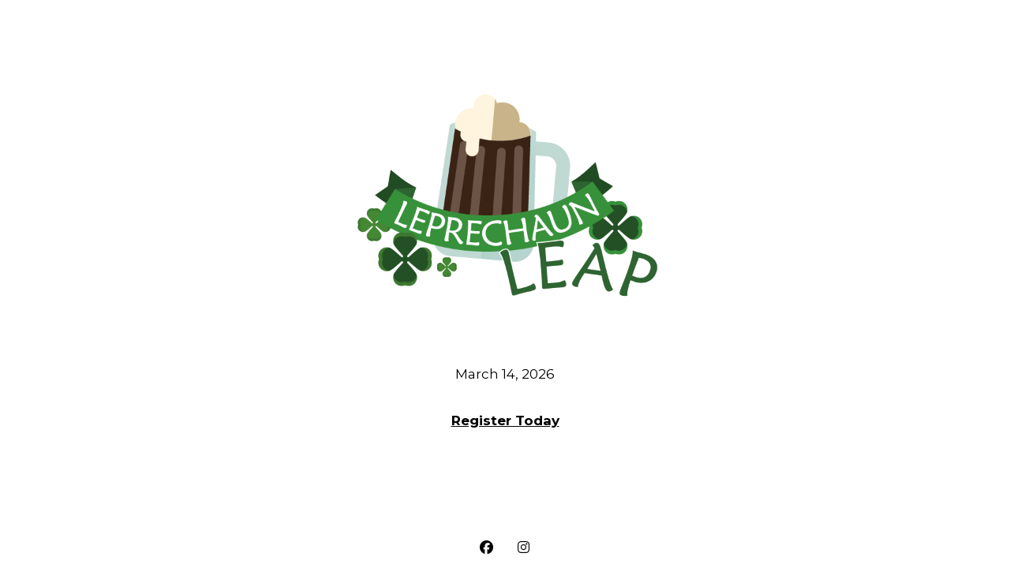

--- FILE ---
content_type: text/html; charset=utf-8
request_url: http://www.leprechaunleap.com/
body_size: 2824
content:
<!DOCTYPE html>

<html lang="en" prefix="og: https://ogp.me/ns#">
    <head>
    	<meta charset="UTF-8">
    	<meta name="viewport" content="width=device-width, initial-scale=1">

        <!-- SEO -->
<title>Leprechaun Leap</title><meta name="description" content="Saint John&#039;s Premier St. Paddy&#039;s Pub Adventure"/>
<!-- og meta for facebook, googleplus -->
<meta property="og:title" content="Leprechaun Leap"/>
<meta property="og:description" content="Saint John&#039;s Premier St. Paddy&#039;s Pub Adventure"/>
<meta property="og:url" content="https://leprechaunleap.com"/>
<meta property="og:type" content="website" />
<meta property="og:image" content=""/>

<!-- twitter meta -->
<meta name="twitter:card" content="summary_large_image"/>
<meta name="twitter:title" content="Leprechaun Leap"/>
<meta name="twitter:description" content="Saint John&#039;s Premier St. Paddy&#039;s Pub Adventure"/>
<meta name="twitter:url" content="https://leprechaunleap.com"/>
<meta name="twitter:image" content=""/>

<link rel="icon" href="https://leprechaunleap.com/wp-content/uploads/2025/11/cropped-Leap-Logo-32x32.png" sizes="32x32" />
<link rel="icon" href="https://leprechaunleap.com/wp-content/uploads/2025/11/cropped-Leap-Logo-192x192.png" sizes="192x192" />
<link rel="apple-touch-icon" href="https://leprechaunleap.com/wp-content/uploads/2025/11/cropped-Leap-Logo-180x180.png" />
<meta name="msapplication-TileImage" content="https://leprechaunleap.com/wp-content/uploads/2025/11/cropped-Leap-Logo-270x270.png" />
<link rel="stylesheet" href="http://leprechaunleap.com/wp-content/plugins/cmp-coming-soon-maintenance/themes/hardwork/style.css?v=4.1.15" type="text/css" media="all">
<link rel="stylesheet" href="http://leprechaunleap.com/wp-content/plugins/cmp-coming-soon-maintenance/css/animate.min.css">
<link href="https://cdnjs.cloudflare.com/ajax/libs/font-awesome/6.7.2/css/all.min.css" rel="stylesheet" >
<link href="https://fonts.googleapis.com/css?family=Playfair+Display:700%7CMontserrat:400,700,400&amp;subset=latin-ext,cyrillic,latin,vietnamese,cyrillic-ext" rel="stylesheet">


        <style>
            body,input {font-family:'Montserrat', 'sans-serif';color:#020202;}
                            .social-list {background-color: rgba(255,255,255,0.4);}
                            a {color:#020202;}
            h1,h2,h3,h4,h5,h6 {font-family:'Playfair Display', 'sans-serif';}
            body {font-size:17px; letter-spacing: 0px; font-weight:400;; }
            h1:not(.text-logo),h2, h3,h4,h5,h6,.text-logo-wrapper {font-size:2.3529411764706em;letter-spacing: 0px; font-weight:700;font-style: normal;; }
            h1 {font-weight:700;font-style: normal;;}
        </style>

        

<style>
    .wp-video {margin: 0 auto;}
    .wp-video-shortcode {max-width: 100%;}
    .grecaptcha-badge {display: none!important;}
    .text-logo {display: inline-block;}
    #gdpr-checkbox {-webkit-appearance: checkbox;-moz-appearance: checkbox;width: initial;height: initial;}
    #counter.expired {display: none; }
    input, button {
        box-shadow: inset 0 0 0 0 !important;
        -webkit-box-shadow: inset 0 0 0 0 !important;
        -webkit-appearance: none;
        outline: none;
    }
</style>




    </head>


    <body id="body">
        <div id="background-wrapper">

         <div id="background-image" class="color loaded" style="background-color:#ffffff"></div>
        </div>

        
        <section class="section section-body">
            <div class="logo-wrapper image"><a href="https://leprechaunleap.com" style="text-decoration:none"><img src="https://leprechaunleap.com/wp-content/uploads/2025/11/Leap-Logo.png" class="graphic-logo" alt="logo"></a></div><p>March 14, 2026</p>
<p><a href="https://locarius.io/events/3158/3rd-annual-leprechaun-leap?utm_source=ig&amp;utm_medium=social&amp;utm_content=link_in_bio&amp;utm_id=1344207247310791_v2_s02_e1002&amp;fbclid=PAZXh0bgNhZW0CMTEAc3J0YwZhcHBfaWQMMjU2MjgxMDQwNTU4CGNhbGxzaXRlAjE1AAGn-af06x68c73B4EPJjSLk3Zm1VwFc889y9UWAi98BmX56aq243TAbNsQB4b4_aem_0H35a4MEuCsWZl_QdMN-NQ" target="_blank" rel="noopener"><strong>Register Today</strong></a></p>
         
         </section>
        <ul class="social-list"><li class="social-child"><a href="facebook.com/leprechaunleap" target="top" class="social-facebook"><i class="fab fa-facebook" aria-hidden="true"></i></a></li><li class="social-child"><a href="instagram.com/leprechaunleap" target="top" class="social-instagram"><i class="fab fa-instagram" aria-hidden="true"></i></a></li></ul>
    <!-- Fade in background image after load -->
    <script>
        window.addEventListener("load",function(event) {
            init();
        });

        function init(){

            var image = document.getElementById('background-image');
            var body = document.getElementById('body');
            
            if ( image === null ) {
                image = document.getElementById('body');
            } 

            if ( image != null ) {
                if ( image.className !== 'image-unsplash') {
                    image.classList.add('loaded');
                    body.classList.add('loaded');
                }
            }

                    }
    </script>

    
    <script>
        /* Subscribe form script */
        var ajaxWpUrl = 'https://leprechaunleap.com/wp-admin/admin-ajax.php';
        var {pathname} = new URL(ajaxWpUrl);
        var ajaxurl = `${location.protocol}//${location.hostname}${pathname}`;
        var security = '097a759e5a';
        var msg = '';
        subForm = function( form, resultElement, emailInput, firstnameInput, lastnameInput, token = '' ) {
            if ( emailInput.value !== '' ) {
                const firstname = firstnameInput === null ? '' : firstnameInput.value;
                const lastname = lastnameInput === null ? '' : lastnameInput.value;

                fetch( ajaxurl, {
                    method: 'POST',
                    headers: {
                        'Content-Type': 'application/x-www-form-urlencoded; charset=utf-8',
                        'Access-Control-Allow-Origin': '*',
                    },
                    body: `action=niteo_subscribe&ajax=true&form_honeypot=&email=${ encodeURIComponent(emailInput.value) }&firstname=${ encodeURIComponent(firstname) }&lastname=${ encodeURIComponent(lastname) }&security=${ security }&token=${ token }`,
                    credentials: 'same-origin'
                } )
                .then( (res) => {
                    return res.json();
                } )
                .then( (data) => {
                    resultElement.innerHTML = data.message; // Display the result inside result element.
                    form.classList.add('-subscribed');
                    if (data.status == 1) {
                        form.classList.remove('-subscribe-failed');
                        form.classList.add('-subscribe-successful');
                        emailInput.value = '';
                        firstnameInput ? firstnameInput.value = '' : null;
                        lastnameInput ? lastnameInput.value = '' : null;
                        
                    } else {
                        form.classList.add('-subscribe-failed');
                    }
                } )
                .catch(function(error) { console.log(error.message); });

            } else {
                resultElement.innerHTML = 'Oops! Email is empty.';
            }
        }
    </script>

<!-- Build by CMP – Coming Soon Maintenance Plugin by NiteoThemes -->
<!-- Visit plugin page https://wordpress.org/plugins/cmp-coming-soon-maintenance/ -->
<!-- More CMP Themes on https://niteothemes.com -->
    </body>

</html>

<!-- Cache served by breeze CACHE (Desktop) - Last modified: Thu, 20 Nov 2025 03:54:29 GMT -->
